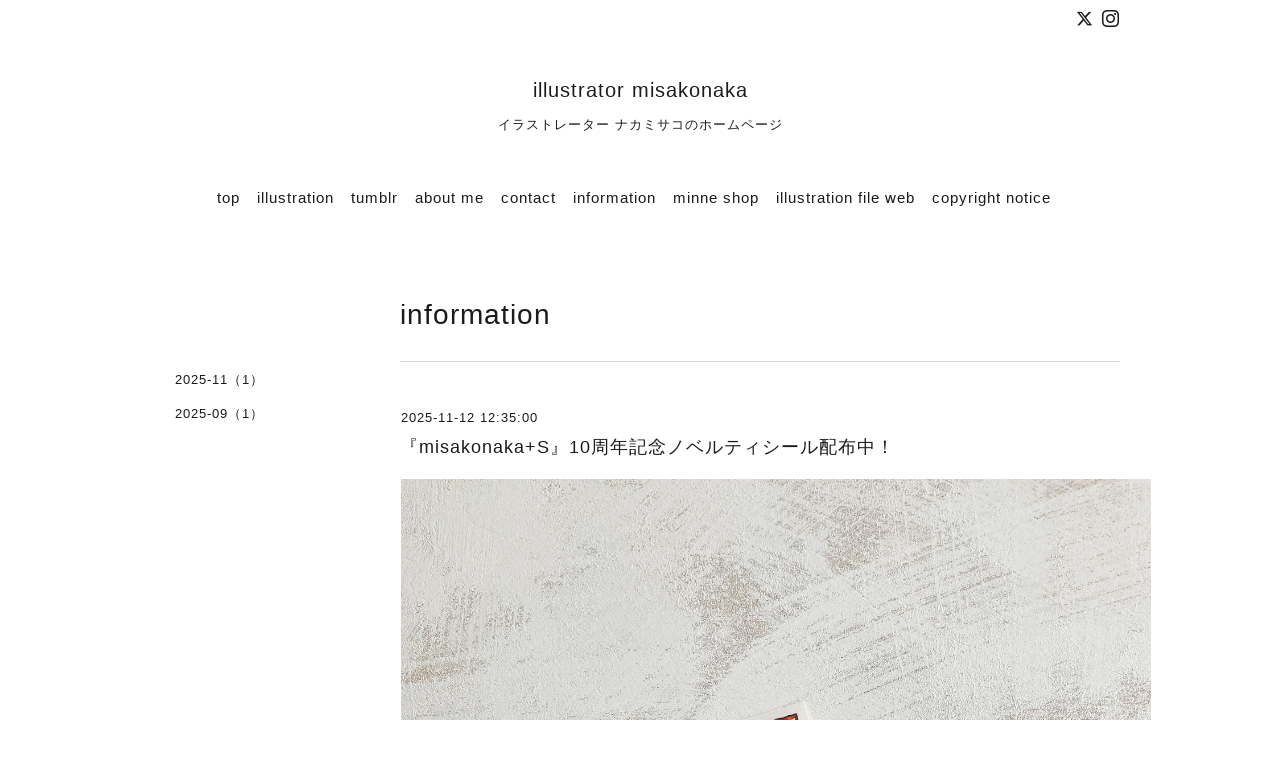

--- FILE ---
content_type: text/html; charset=utf-8
request_url: https://nakamisako.com/info
body_size: 3930
content:
<!DOCTYPE html>
<html lang="ja">
<head>
<!-- Slider: ver.202008240000 -->
<meta http-equiv="content-type" content="text/html; charset=utf-8" />
<title>information - illustrator misakonaka</title>
<meta name="viewport" content="width=device-width, initial-scale=1, maximum-scale=1, user-scalable=yes" />
<meta name="keywords" content="" />
<meta name="description" content="information | イラストレーター ナカミサコのホームページ " />
<meta property="og:title" content="illustrator misakonaka" />
<meta property="og:image" content="" />
<meta property="og:site_name" content="illustrator misakonaka" />
<meta http-equiv="content-style-type" content="text/css" />
<meta http-equiv="content-script-type" content="text/javascript" />
<link rel="shortcut icon" href="//cdn.goope.jp/189851/220601151208-6297033856e1c.ico" />
<link rel="alternate" type="application/rss+xml" title="illustrator misakonaka / RSS" href="/feed.rss" />
<link href='//fonts.googleapis.com/css?family=Abel|Gilda+Display|Lora|Playfair+Display+SC|Cinzel|Open+Sans+Condensed:300' rel='stylesheet' type='text/css'>
<link rel="stylesheet" type="text/css" href="/css/font-awesome/css/font-awesome.min.css" media="all" />
<style type="text/css" media="all">@import "/style.css?788152-1654087448";</style>
<script type="text/javascript" src="/assets/jquery/jquery-3.5.1.min.js"></script>
<script type="text/javascript" src="/assets/easing/easing.js"></script>
<script type="text/javascript" src="/js/tooltip.js"></script>
<script type="text/javascript" src="/assets/colorbox/jquery.colorbox-1.6.4.min.js"></script>
<script type="text/javascript" src="/assets/mobilemenu/mobilemenu.js"></script>

    <script>
      $(function() {
        // Android4.4未満判別
        if( navigator.userAgent.indexOf('Android') > 0 && typeof window.orientation != 'undefined' && typeof(EventSource) == 'undefined') {
          $('body').addClass('ua-android-u440');
        }

        $('body').mobile_menu({
          menu: ['#main-nav ul'],
          menu_width: 200,
          prepend_button_to: '#mobile-bar'
        });

        $('#main').find('.thickbox').not('.js-colorbox-html').colorbox({
          rel: 'thickbox',
          width: '78%',
          maxHeight: '88%',
          previous: '<i class="fa fa-caret-left"></i>',
          next: '<i class="fa fa-caret-right"></i>',
          close: '<i class="fa fa-close"></i>',
          current: ''
        });
      });
    </script>

</head>
  <body id="info" class="color_01">
  <!-- container/ -->
  <div id="container" class="color_01 color_bg_01">
  <!-- header/ -->
  <div id="header" class="color_bg_01">

    <!-- tel_number/ -->
    <div class="tel_area clearfix">
      <div class="shop_rss"><a href="/feed.rss"><img src="/img/icon/rss2.png" /></a></div>
      <div class="shop_tel">TEL&nbsp;/&nbsp;</div>
    </div>
    <!-- /tel_number -->

    <!-- header_inner/ -->
    <div id="header_inner" class="clearfix">

      <!-- smartphone_gnav/ -->
      <nav id="main-nav">
        <ul class="gnav_smart_phone">
        
        <li><a href="/"  class="footer_navi_top">top</a></li>
        
        <li><a href="/photo"  class="footer_navi_photo">illustration</a></li>
        
        <li><a href="https://miminaka.tumblr.com/" target="_blank" class="footer_navi_links links_59895">tumblr</a></li>
        
        <li><a href="/free/about"  class="footer_navi_free free_423267">about me</a></li>
        
        <li><a href="/contact"  class="footer_navi_contact">contact</a></li>
        
        <li><a href="/info"  class="footer_navi_info active">information</a></li>
        
        <li><a href="/gallery/minne/"  class="footer_navi_minne_gallery">minne shop</a></li>
        
        <li><a href="https://i.fileweb.jp/nakamisako" target="_blank" class="footer_navi_links links_67040">illustration file web</a></li>
        
        <li><a href="/free/copyrightnotice"  class="footer_navi_free free_423545">copyright notice</a></li>
        
        </ul>
      </nav>
      <!-- /smartphone_gnav -->

      <div class="header_social_wrap">
         
        <a href="https://twitter.com/M1sak0_NK" target="_blank">
          <span class="icon-twitter"></span>
        </a>
        
        

        
        <a href="https://www.instagram.com/mi.sa_naka/" target="_blank">
          <span class="icon-instagram"></span>
        </a>
        
      </div>

      <!-- site_title/ -->
      <nav id="mobile-bar"></nav>
      <div class="site_title">
        <h1 class="site_logo color_01">
          <a class="shop_sitename" href="https://nakamisako.com">illustrator misakonaka</a>
        </h1>
        <div class="site_description site_description_smartphone">イラストレーター ナカミサコのホームページ </div>
      </div>
      <!-- /site_title -->

      <!-- gnav/ -->
      <ul class="gnav">
        
        <li><a href="/"  class="navi_top">top</a></li>
        
        <li><a href="/photo"  class="navi_photo">illustration</a></li>
        
        <li><a href="https://miminaka.tumblr.com/" target="_blank" class="navi_links links_59895">tumblr</a></li>
        
        <li><a href="/free/about"  class="navi_free free_423267">about me</a></li>
        
        <li><a href="/contact"  class="navi_contact">contact</a></li>
        
        <li><a href="/info"  class="navi_info active">information</a></li>
        
        <li><a href="/gallery/minne/"  class="navi_minne_gallery">minne shop</a></li>
        
        <li><a href="https://i.fileweb.jp/nakamisako" target="_blank" class="navi_links links_67040">illustration file web</a></li>
        
        <li><a href="/free/copyrightnotice"  class="navi_free free_423545">copyright notice</a></li>
        
      </ul>
      <!-- /gnav -->

    </div>
    <!--/header_inner-->
  </div>
  <!-- /header -->

    <div id="wrapper">
      <div id="wrapper_inner"  class="clearfix">
        <!-- /contents -->
        <div id="contents" class="clearfix">
        <!-- メイン部分ここから -->
        <div id="main">
          <div id="main_inner">




    
    <!----------------------------------------------

      ページ：インフォメーション

      ---------------------------------------------->

      <h2 class="page_title">information</h2>
    <div class="info_area border_top">
      <div class="autopagerize_page_element">
        
        <div class="info border_bottom_dot">
          <div class="info_date"> 2025-11-12 12:35:00</div>
          <div class="info_title">
            <a href="/info/6515244">『misakonaka+S』10周年記念ノベルティシール配布中！</a>
          </div>
          <div class="info_photo">
            <img src='//cdn.goope.jp/189851/251112123859-6914015329112.jpg' alt='『misakonaka+S』10周年記念ノベルティシール配布中！'/>
          </div>
          <div class="info_body　textfield">
            <p>10周年を迎えました『misakonaka+S』、<br />10月20日（月）からスパイラルマーケット全店舗で新商品が販売されています。</p>
<p>&nbsp;</p>
<p>10周年&amp;新商品発売記念と日頃の感謝を込めまして<br />ノベルティシールを配布させていただいております。</p>
<p>シールの柄は、4種類。スパイラルのスタッフさんにイラストを選んでいただきました。</p>
<p>手のひらサイズの可愛いダイカットシールです。</p>
<p>ぜひ、この機会にお近くの店舗へいらしてください！</p>
<p>&nbsp;</p>
<p>【配布条件】</p>
<p>『misako naka+S』商品をご購入のお客様お一人様につき１枚（シールの絵柄はランダムにお渡しいたします）</p>
<p>対象商品：『misako naka+S』ポストカード全種・オリジナルステッカー・オリジナルマスキングテープ</p>
<p>配布期間：10月20日（月）〜無くなり次第終了</p>
<p>配布場所：スパイラルマーケット・スパイラルガーデン全店舗で配布予定</p>
          </div>
        </div>
        
        <div class="info border_bottom_dot">
          <div class="info_date"> 2025-09-30 15:29:00</div>
          <div class="info_title">
            <a href="/info/6456912">『misakonaka+S』がおかげさまで今年で10周年！</a>
          </div>
          <div class="info_photo">
            <img src='//cdn.goope.jp/189851/250930152942-68db78d662fe6.jpg' alt='10th_logo02最終統合.jpg'/>
          </div>
          <div class="info_body　textfield">
            <p style="box-sizing: border-box; line-height: 24.0667px; margin: 0px 0px 20px; padding: 0px; border: 0px; font-variant-numeric: inherit; font-variant-east-asian: inherit; font-variant-alternates: inherit; font-variant-position: inherit; font-stretch: inherit; font-size: 12.6667px; font-family: Arial, 'Helvetica Neue', Helvetica, sans-serif; font-optical-sizing: inherit; font-size-adjust: inherit; font-kerning: inherit; font-feature-settings: inherit; font-variation-settings: inherit; vertical-align: baseline; color: #535353;">「東京と猫」をテーマに、スパイラルマーケットさんと一緒に作りました<br style="box-sizing: border-box; line-height: 20.2667px;" />『misakonaka+S』がおかげさまで今年で10周年を迎えました！</p>
<p style="box-sizing: border-box; line-height: 24.0667px; margin: 20px 0px; padding: 0px; border: 0px; font-variant-numeric: inherit; font-variant-east-asian: inherit; font-variant-alternates: inherit; font-variant-position: inherit; font-stretch: inherit; font-size: 12.6667px; font-family: Arial, 'Helvetica Neue', Helvetica, sans-serif; font-optical-sizing: inherit; font-size-adjust: inherit; font-kerning: inherit; font-feature-settings: inherit; font-variation-settings: inherit; vertical-align: baseline; color: #535353;">『misakonaka+S』のポストカードやマスキングテープを愛用して下さる皆さま、<br style="box-sizing: border-box; line-height: 20.2667px;" />スパイラルマーケットのスタッフの皆さま、本当に感謝申し上げます。</p>
<p style="box-sizing: border-box; line-height: 24.0667px; margin: 20px 0px; padding: 0px; border: 0px; font-variant-numeric: inherit; font-variant-east-asian: inherit; font-variant-alternates: inherit; font-variant-position: inherit; font-stretch: inherit; font-size: 12.6667px; font-family: Arial, 'Helvetica Neue', Helvetica, sans-serif; font-optical-sizing: inherit; font-size-adjust: inherit; font-kerning: inherit; font-feature-settings: inherit; font-variation-settings: inherit; vertical-align: baseline; color: #535353;">10周年記念としまして、この度新しいデザインのポストカード3種類と<br style="box-sizing: border-box; line-height: 20.2667px;" />新旧柄からイラストを選んで作りましたキュートなステッカーを<br style="box-sizing: border-box; line-height: 20.2667px;" />10月20日（月）から全店舗で販売いたします。</p>
<p style="box-sizing: border-box; line-height: 24.0667px; margin: 20px 0px; padding: 0px; border: 0px; font-variant-numeric: inherit; font-variant-east-asian: inherit; font-variant-alternates: inherit; font-variant-position: inherit; font-stretch: inherit; font-size: 12.6667px; font-family: Arial, 'Helvetica Neue', Helvetica, sans-serif; font-optical-sizing: inherit; font-size-adjust: inherit; font-kerning: inherit; font-feature-settings: inherit; font-variation-settings: inherit; vertical-align: baseline; color: #535353;">ノベルティのご用意もございますので、<br style="box-sizing: border-box; line-height: 20.2667px;" />ぜひ皆さまのお越しをお待ちしております。</p>
<p style="box-sizing: border-box; line-height: 24.0667px; margin: 20px 0px; padding: 0px; border: 0px; font-variant-numeric: inherit; font-variant-east-asian: inherit; font-variant-alternates: inherit; font-variant-position: inherit; font-stretch: inherit; font-size: 12.6667px; font-family: Arial, 'Helvetica Neue', Helvetica, sans-serif; font-optical-sizing: inherit; font-size-adjust: inherit; font-kerning: inherit; font-feature-settings: inherit; font-variation-settings: inherit; vertical-align: baseline; color: #535353;">『misakonaka+S』販売店舗</p>
<p style="box-sizing: border-box; line-height: 24.0667px; margin: 20px 0px; padding: 0px; border: 0px; font-variant-numeric: inherit; font-variant-east-asian: inherit; font-variant-alternates: inherit; font-variant-position: inherit; font-stretch: inherit; font-size: 12.6667px; font-family: Arial, 'Helvetica Neue', Helvetica, sans-serif; font-optical-sizing: inherit; font-size-adjust: inherit; font-kerning: inherit; font-feature-settings: inherit; font-variation-settings: inherit; vertical-align: baseline; color: #535353;">・Spiral Market 青山<br style="box-sizing: border-box; line-height: 20.2667px;" />・Spiral Market 二子玉川Dogwood Plaza<br style="box-sizing: border-box; line-height: 20.2667px;" />・Spiral Market KITTE丸の内<br style="box-sizing: border-box; line-height: 20.2667px;" />・Spiral Market ルクア⼤阪<br style="box-sizing: border-box; line-height: 20.2667px;" />・Spiral Market 横浜赤レンガ倉庫<br style="box-sizing: border-box; line-height: 20.2667px;" />・Spiral Market アトレ吉祥寺<br style="box-sizing: border-box; line-height: 20.2667px;" />・Spiral Garden 福岡ワンビル<br style="box-sizing: border-box; line-height: 20.2667px;" />・Spiral Garden 新丸ビル</p>
<p style="box-sizing: border-box; line-height: 24.0667px; margin: 20px 0px; padding: 0px; border: 0px; font-variant-numeric: inherit; font-variant-east-asian: inherit; font-variant-alternates: inherit; font-variant-position: inherit; font-stretch: inherit; font-size: 12.6667px; font-family: Arial, 'Helvetica Neue', Helvetica, sans-serif; font-optical-sizing: inherit; font-size-adjust: inherit; font-kerning: inherit; font-feature-settings: inherit; font-variation-settings: inherit; vertical-align: baseline; color: #535353;">新しいポストカードとステッカー、<br style="box-sizing: border-box; line-height: 20.2667px;" />記念ノベルティの詳細については後日お知らせいたします。</p>
          </div>
        </div>
        
      </div>
    </div>
    

    

    

    

    


    

    

    

    

    

    
      <div class="autopagerize_insert_before"></div>
      <div class="pager">
         <a href="/info" class='chk'>1</a>
      </div>
    
    </div>
  </div>
  <!-- // メイン部分ここまで -->
            <!-- sidebar/ -->
            <div id="sidebar" class="clearfix">
              <div id="sidebar_inner">

                <!-- サブナビここから // -->
                <ul class="sub_navi_side">
                  
                  
                  
                  
                  
                  
                  
                  
                  
                  
                  
                  <ul class="sub_navi">
<li><a href='/info/2025-11'>2025-11（1）</a></li>
<li><a href='/info/2025-09'>2025-09（1）</a></li>
</ul>

                  
                  
                  
                  
                  
                  
                  
                </ul>
                <!-- サブナビここまで // -->
            </div>
          </div>
          <!-- /sidebar -->

    </div>
    <!-- /contents -->

        </div>
        <!-- /wrapper_inner -->
    </div>
    <!-- /wrapper -->
  </div>
  <!--  /container -->
        <!-- footer/ -->
        <div id="footer">
          <div id="footer_inner" class="color_bg_01">
            <!-- ナビゲーションパーツここから // -->
            <div class="navi_parts_area">
              
              <br class="clear" />
            </div>
            <!-- // ナビゲーションパーツここまで -->
          </div>
          <!-- /footer_inner -->
        </div>
        <!-- /footer -->

        <!-- footer_copyright/ -->
        <div id="footer_copyright" class="color_bg_04 color_01">
          <div id="footer_copyright_inner">

            

            <div class="copyright">
              &copy;2026 <a href="https://nakamisako.com">Misako Naka</a>. All Rights Reserved.
            </div>
          </div>
        </div>
        <!-- /footer_copyright -->
</body>
</html>
